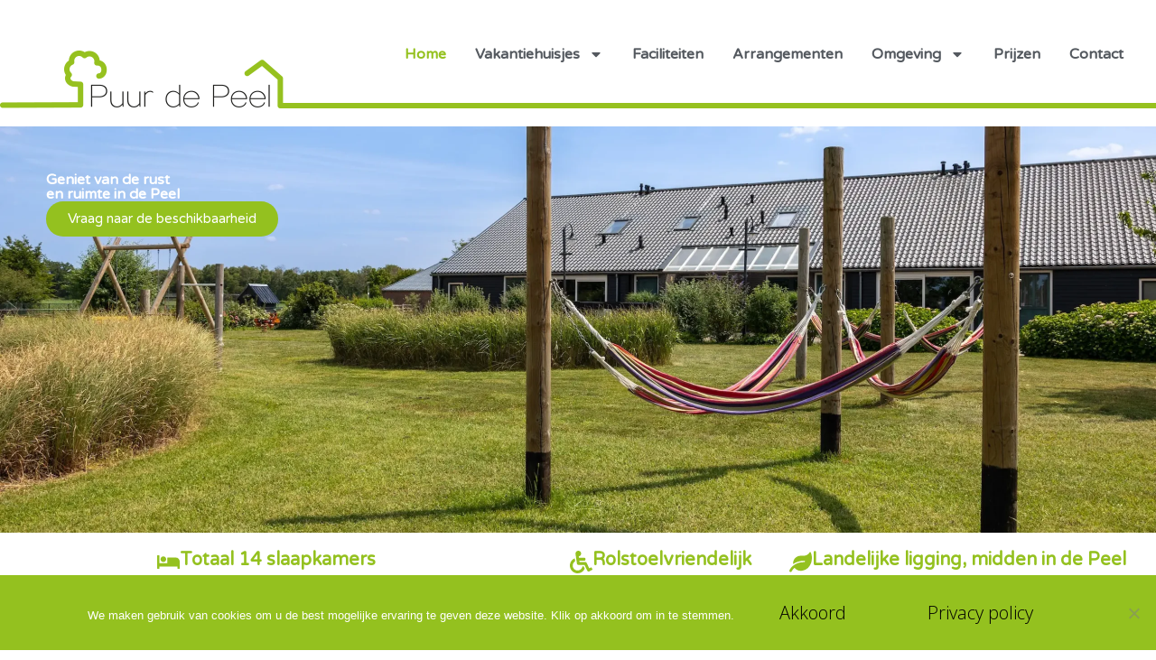

--- FILE ---
content_type: text/css
request_url: https://puurdepeel.nl/wp-content/uploads/elementor/css/post-637.css?ver=1763025657
body_size: 89
content:
.elementor-kit-637{--e-global-color-primary:#94C11F;--e-global-color-secondary:#E4E4E4;--e-global-color-text:#54595F;--e-global-color-accent:#0C710F;--e-global-color-475d13f8:#4054B2;--e-global-color-68973600:#23A455;--e-global-color-5119737b:#000;--e-global-color-75ca4677:#FFF;--e-global-typography-primary-font-family:"Varela Round";--e-global-typography-primary-font-weight:700;--e-global-typography-secondary-font-family:"Roboto Slab";--e-global-typography-secondary-font-weight:400;--e-global-typography-text-font-family:"Varela Round";--e-global-typography-text-font-size:16px;--e-global-typography-accent-font-family:"Roboto";--e-global-typography-accent-font-weight:500;}.elementor-kit-637 e-page-transition{background-color:#FFBC7D;}.elementor-section.elementor-section-boxed > .elementor-container{max-width:1140px;}.e-con{--container-max-width:1140px;}.elementor-widget:not(:last-child){--kit-widget-spacing:20px;}.elementor-element{--widgets-spacing:20px 20px;--widgets-spacing-row:20px;--widgets-spacing-column:20px;}{}h1.entry-title{display:var(--page-title-display);}@media(max-width:1024px){.elementor-section.elementor-section-boxed > .elementor-container{max-width:1024px;}.e-con{--container-max-width:1024px;}}@media(max-width:767px){.elementor-section.elementor-section-boxed > .elementor-container{max-width:767px;}.e-con{--container-max-width:767px;}}

--- FILE ---
content_type: text/css
request_url: https://puurdepeel.nl/wp-content/uploads/elementor/css/post-5587.css?ver=1764422411
body_size: 1754
content:
.elementor-5587 .elementor-element.elementor-element-a74add0{--display:flex;--min-height:450px;--flex-direction:column;--container-widget-width:100%;--container-widget-height:initial;--container-widget-flex-grow:0;--container-widget-align-self:initial;--flex-wrap-mobile:wrap;--justify-content:center;--margin-top:20px;--margin-bottom:0px;--margin-left:0px;--margin-right:0px;--padding-top:4%;--padding-bottom:4%;--padding-left:4%;--padding-right:4%;}.elementor-5587 .elementor-element.elementor-element-a74add0:not(.elementor-motion-effects-element-type-background), .elementor-5587 .elementor-element.elementor-element-a74add0 > .elementor-motion-effects-container > .elementor-motion-effects-layer{background-image:url("https://puurdepeel.nl/wp-content/uploads/2025/09/PuurdePeel_Buiten_16-scaled.webp");background-position:center center;background-size:cover;}.elementor-widget-heading .elementor-heading-title{font-family:var( --e-global-typography-primary-font-family ), Sans-serif;font-weight:var( --e-global-typography-primary-font-weight );color:var( --e-global-color-primary );}.elementor-5587 .elementor-element.elementor-element-9e93291 .elementor-heading-title{font-family:"Varela Round", Sans-serif;font-weight:700;color:var( --e-global-color-75ca4677 );}.elementor-widget-button .elementor-button{background-color:var( --e-global-color-accent );font-family:var( --e-global-typography-accent-font-family ), Sans-serif;font-weight:var( --e-global-typography-accent-font-weight );}.elementor-5587 .elementor-element.elementor-element-e3b9d0a .elementor-button{background-color:var( --e-global-color-primary );font-family:"Varela Round", Sans-serif;border-radius:33px 33px 33px 33px;}.elementor-5587 .elementor-element.elementor-element-e3b9d0a .elementor-button:hover, .elementor-5587 .elementor-element.elementor-element-e3b9d0a .elementor-button:focus{background-color:var( --e-global-color-accent );}.elementor-5587 .elementor-element.elementor-element-43b9a21{--display:flex;--flex-direction:row;--container-widget-width:initial;--container-widget-height:100%;--container-widget-flex-grow:1;--container-widget-align-self:stretch;--flex-wrap-mobile:wrap;--gap:0px 0px;--row-gap:0px;--column-gap:0px;border-style:solid;--border-style:solid;border-width:0px 0px 0px 0px;--border-top-width:0px;--border-right-width:0px;--border-bottom-width:0px;--border-left-width:0px;border-color:var( --e-global-color-primary );--border-color:var( --e-global-color-primary );--border-radius:0px 0px 0px 0px;}.elementor-5587 .elementor-element.elementor-element-43b9a21:not(.elementor-motion-effects-element-type-background), .elementor-5587 .elementor-element.elementor-element-43b9a21 > .elementor-motion-effects-container > .elementor-motion-effects-layer{background-color:var( --e-global-color-75ca4677 );}.elementor-5587 .elementor-element.elementor-element-6727d61{--display:flex;--flex-direction:row-reverse;--container-widget-width:calc( ( 1 - var( --container-widget-flex-grow ) ) * 100% );--container-widget-height:100%;--container-widget-flex-grow:1;--container-widget-align-self:stretch;--flex-wrap-mobile:wrap-reverse;--justify-content:center;--align-items:center;}.elementor-5587 .elementor-element.elementor-element-c8e584b{text-align:center;}.elementor-5587 .elementor-element.elementor-element-c8e584b .elementor-heading-title{font-family:"Varela Round", Sans-serif;font-size:20px;}.elementor-widget-icon.elementor-view-stacked .elementor-icon{background-color:var( --e-global-color-primary );}.elementor-widget-icon.elementor-view-framed .elementor-icon, .elementor-widget-icon.elementor-view-default .elementor-icon{color:var( --e-global-color-primary );border-color:var( --e-global-color-primary );}.elementor-widget-icon.elementor-view-framed .elementor-icon, .elementor-widget-icon.elementor-view-default .elementor-icon svg{fill:var( --e-global-color-primary );}.elementor-5587 .elementor-element.elementor-element-3bd1328 .elementor-icon-wrapper{text-align:left;}.elementor-5587 .elementor-element.elementor-element-3bd1328.elementor-view-stacked .elementor-icon{background-color:var( --e-global-color-primary );}.elementor-5587 .elementor-element.elementor-element-3bd1328.elementor-view-framed .elementor-icon, .elementor-5587 .elementor-element.elementor-element-3bd1328.elementor-view-default .elementor-icon{color:var( --e-global-color-primary );border-color:var( --e-global-color-primary );}.elementor-5587 .elementor-element.elementor-element-3bd1328.elementor-view-framed .elementor-icon, .elementor-5587 .elementor-element.elementor-element-3bd1328.elementor-view-default .elementor-icon svg{fill:var( --e-global-color-primary );}.elementor-5587 .elementor-element.elementor-element-3bd1328 .elementor-icon{font-size:25px;}.elementor-5587 .elementor-element.elementor-element-3bd1328 .elementor-icon svg{height:25px;}.elementor-5587 .elementor-element.elementor-element-2571f40{--display:flex;--flex-direction:row-reverse;--container-widget-width:calc( ( 1 - var( --container-widget-flex-grow ) ) * 100% );--container-widget-height:100%;--container-widget-flex-grow:1;--container-widget-align-self:stretch;--flex-wrap-mobile:wrap-reverse;--justify-content:center;--align-items:center;}.elementor-5587 .elementor-element.elementor-element-1975b5d{text-align:center;}.elementor-5587 .elementor-element.elementor-element-1975b5d .elementor-heading-title{font-family:"Varela Round", Sans-serif;font-size:20px;}.elementor-5587 .elementor-element.elementor-element-f80d0ab .elementor-icon-wrapper{text-align:left;}.elementor-5587 .elementor-element.elementor-element-f80d0ab.elementor-view-stacked .elementor-icon{background-color:var( --e-global-color-primary );}.elementor-5587 .elementor-element.elementor-element-f80d0ab.elementor-view-framed .elementor-icon, .elementor-5587 .elementor-element.elementor-element-f80d0ab.elementor-view-default .elementor-icon{color:var( --e-global-color-primary );border-color:var( --e-global-color-primary );}.elementor-5587 .elementor-element.elementor-element-f80d0ab.elementor-view-framed .elementor-icon, .elementor-5587 .elementor-element.elementor-element-f80d0ab.elementor-view-default .elementor-icon svg{fill:var( --e-global-color-primary );}.elementor-5587 .elementor-element.elementor-element-f80d0ab .elementor-icon{font-size:25px;}.elementor-5587 .elementor-element.elementor-element-f80d0ab .elementor-icon svg{height:25px;}.elementor-5587 .elementor-element.elementor-element-923467a{--display:flex;--flex-direction:row-reverse;--container-widget-width:calc( ( 1 - var( --container-widget-flex-grow ) ) * 100% );--container-widget-height:100%;--container-widget-flex-grow:1;--container-widget-align-self:stretch;--flex-wrap-mobile:wrap-reverse;--justify-content:center;--align-items:center;}.elementor-5587 .elementor-element.elementor-element-9073e61{text-align:center;}.elementor-5587 .elementor-element.elementor-element-9073e61 .elementor-heading-title{font-family:"Varela Round", Sans-serif;font-size:20px;}.elementor-5587 .elementor-element.elementor-element-3b523da .elementor-icon-wrapper{text-align:left;}.elementor-5587 .elementor-element.elementor-element-3b523da.elementor-view-stacked .elementor-icon{background-color:var( --e-global-color-primary );}.elementor-5587 .elementor-element.elementor-element-3b523da.elementor-view-framed .elementor-icon, .elementor-5587 .elementor-element.elementor-element-3b523da.elementor-view-default .elementor-icon{color:var( --e-global-color-primary );border-color:var( --e-global-color-primary );}.elementor-5587 .elementor-element.elementor-element-3b523da.elementor-view-framed .elementor-icon, .elementor-5587 .elementor-element.elementor-element-3b523da.elementor-view-default .elementor-icon svg{fill:var( --e-global-color-primary );}.elementor-5587 .elementor-element.elementor-element-3b523da .elementor-icon{font-size:25px;}.elementor-5587 .elementor-element.elementor-element-3b523da .elementor-icon svg{height:25px;}.elementor-5587 .elementor-element.elementor-element-98d65c0{--display:flex;--flex-direction:row;--container-widget-width:initial;--container-widget-height:100%;--container-widget-flex-grow:1;--container-widget-align-self:stretch;--flex-wrap-mobile:wrap;--gap:0px 0px;--row-gap:0px;--column-gap:0px;--padding-top:0%;--padding-bottom:1%;--padding-left:1%;--padding-right:1%;}.elementor-5587 .elementor-element.elementor-element-b3295d1{--display:flex;--flex-direction:column;--container-widget-width:100%;--container-widget-height:initial;--container-widget-flex-grow:0;--container-widget-align-self:initial;--flex-wrap-mobile:wrap;--border-radius:25px 25px 25px 25px;}.elementor-widget-call-to-action .elementor-cta__title{font-family:var( --e-global-typography-primary-font-family ), Sans-serif;font-weight:var( --e-global-typography-primary-font-weight );}.elementor-widget-call-to-action .elementor-cta__description{font-family:var( --e-global-typography-text-font-family ), Sans-serif;font-size:var( --e-global-typography-text-font-size );}.elementor-widget-call-to-action .elementor-cta__button{font-family:var( --e-global-typography-accent-font-family ), Sans-serif;font-weight:var( --e-global-typography-accent-font-weight );}.elementor-widget-call-to-action .elementor-ribbon-inner{background-color:var( --e-global-color-accent );font-family:var( --e-global-typography-accent-font-family ), Sans-serif;font-weight:var( --e-global-typography-accent-font-weight );}.elementor-5587 .elementor-element.elementor-element-4b9a109 .elementor-cta__content-item{transition-duration:1000ms;}.elementor-5587 .elementor-element.elementor-element-4b9a109.elementor-cta--sequenced-animation .elementor-cta__content-item:nth-child(2){transition-delay:calc( 1000ms / 3 );}.elementor-5587 .elementor-element.elementor-element-4b9a109.elementor-cta--sequenced-animation .elementor-cta__content-item:nth-child(3){transition-delay:calc( ( 1000ms / 3 ) * 2 );}.elementor-5587 .elementor-element.elementor-element-4b9a109.elementor-cta--sequenced-animation .elementor-cta__content-item:nth-child(4){transition-delay:calc( ( 1000ms / 3 ) * 3 );}.elementor-5587 .elementor-element.elementor-element-4b9a109 .elementor-cta .elementor-cta__bg, .elementor-5587 .elementor-element.elementor-element-4b9a109 .elementor-cta .elementor-cta__bg-overlay{transition-duration:1500ms;}.elementor-5587 .elementor-element.elementor-element-4b9a109{border-radius:26px 26px 26px 26px;}.elementor-5587 .elementor-element.elementor-element-4b9a109 .elementor-cta__content{text-align:center;}.elementor-5587 .elementor-element.elementor-element-4b9a109 .elementor-cta__title{font-family:"Varela Round", Sans-serif;font-weight:600;}.elementor-5587 .elementor-element.elementor-element-286dc00{--display:flex;--flex-direction:column;--container-widget-width:100%;--container-widget-height:initial;--container-widget-flex-grow:0;--container-widget-align-self:initial;--flex-wrap-mobile:wrap;}.elementor-5587 .elementor-element.elementor-element-da9019a .elementor-cta__content-item{transition-duration:1000ms;}.elementor-5587 .elementor-element.elementor-element-da9019a.elementor-cta--sequenced-animation .elementor-cta__content-item:nth-child(2){transition-delay:calc( 1000ms / 3 );}.elementor-5587 .elementor-element.elementor-element-da9019a.elementor-cta--sequenced-animation .elementor-cta__content-item:nth-child(3){transition-delay:calc( ( 1000ms / 3 ) * 2 );}.elementor-5587 .elementor-element.elementor-element-da9019a.elementor-cta--sequenced-animation .elementor-cta__content-item:nth-child(4){transition-delay:calc( ( 1000ms / 3 ) * 3 );}.elementor-5587 .elementor-element.elementor-element-da9019a .elementor-cta .elementor-cta__bg, .elementor-5587 .elementor-element.elementor-element-da9019a .elementor-cta .elementor-cta__bg-overlay{transition-duration:1500ms;}.elementor-5587 .elementor-element.elementor-element-da9019a{border-radius:26px 26px 26px 26px;}.elementor-5587 .elementor-element.elementor-element-da9019a .elementor-cta__content{text-align:center;}.elementor-5587 .elementor-element.elementor-element-da9019a .elementor-cta__title{font-family:"Varela Round", Sans-serif;font-weight:600;}.elementor-5587 .elementor-element.elementor-element-e761ab2{--display:flex;--flex-direction:column;--container-widget-width:100%;--container-widget-height:initial;--container-widget-flex-grow:0;--container-widget-align-self:initial;--flex-wrap-mobile:wrap;}.elementor-5587 .elementor-element.elementor-element-b56019f .elementor-cta__content-item{transition-duration:1000ms;}.elementor-5587 .elementor-element.elementor-element-b56019f.elementor-cta--sequenced-animation .elementor-cta__content-item:nth-child(2){transition-delay:calc( 1000ms / 3 );}.elementor-5587 .elementor-element.elementor-element-b56019f.elementor-cta--sequenced-animation .elementor-cta__content-item:nth-child(3){transition-delay:calc( ( 1000ms / 3 ) * 2 );}.elementor-5587 .elementor-element.elementor-element-b56019f.elementor-cta--sequenced-animation .elementor-cta__content-item:nth-child(4){transition-delay:calc( ( 1000ms / 3 ) * 3 );}.elementor-5587 .elementor-element.elementor-element-b56019f .elementor-cta .elementor-cta__bg, .elementor-5587 .elementor-element.elementor-element-b56019f .elementor-cta .elementor-cta__bg-overlay{transition-duration:1500ms;}.elementor-5587 .elementor-element.elementor-element-b56019f{border-radius:26px 26px 26px 26px;}.elementor-5587 .elementor-element.elementor-element-b56019f .elementor-cta__content{text-align:center;}.elementor-5587 .elementor-element.elementor-element-b56019f .elementor-cta__title{font-family:"Varela Round", Sans-serif;font-weight:600;}.elementor-5587 .elementor-element.elementor-element-66264d1{transition:background 0.3s, border 0.3s, border-radius 0.3s, box-shadow 0.3s;padding:3% 3% 3% 3%;}.elementor-5587 .elementor-element.elementor-element-66264d1 > .elementor-background-overlay{transition:background 0.3s, border-radius 0.3s, opacity 0.3s;}.elementor-bc-flex-widget .elementor-5587 .elementor-element.elementor-element-afb323f.elementor-column .elementor-widget-wrap{align-items:center;}.elementor-5587 .elementor-element.elementor-element-afb323f.elementor-column.elementor-element[data-element_type="column"] > .elementor-widget-wrap.elementor-element-populated{align-content:center;align-items:center;}.elementor-5587 .elementor-element.elementor-element-afb323f.elementor-column > .elementor-widget-wrap{justify-content:center;}.elementor-5587 .elementor-element.elementor-element-afb323f > .elementor-element-populated{padding:5% 5% 5% 5%;}.elementor-5587 .elementor-element.elementor-element-559ded5 .elementor-heading-title{font-family:"Varela Round", Sans-serif;font-weight:700;color:var( --e-global-color-accent );}.elementor-widget-text-editor{font-family:var( --e-global-typography-text-font-family ), Sans-serif;font-size:var( --e-global-typography-text-font-size );color:var( --e-global-color-text );}.elementor-widget-text-editor.elementor-drop-cap-view-stacked .elementor-drop-cap{background-color:var( --e-global-color-primary );}.elementor-widget-text-editor.elementor-drop-cap-view-framed .elementor-drop-cap, .elementor-widget-text-editor.elementor-drop-cap-view-default .elementor-drop-cap{color:var( --e-global-color-primary );border-color:var( --e-global-color-primary );}.elementor-5587 .elementor-element.elementor-element-5124c1f{font-family:"Varela Round", Sans-serif;}.elementor-5587 .elementor-element.elementor-element-7fb3b12{--display:flex;--border-radius:20px 20px 20px 20px;--margin-top:0px;--margin-bottom:0px;--margin-left:0px;--margin-right:0px;--padding-top:25px;--padding-bottom:0px;--padding-left:25px;--padding-right:25px;}.elementor-5587 .elementor-element.elementor-element-7fb3b12:not(.elementor-motion-effects-element-type-background), .elementor-5587 .elementor-element.elementor-element-7fb3b12 > .elementor-motion-effects-container > .elementor-motion-effects-layer{background-color:var( --e-global-color-primary );}.elementor-5587 .elementor-element.elementor-element-b4d3e59{margin:0px 0px calc(var(--kit-widget-spacing, 0px) + 0px) 0px;text-align:left;font-family:"Varela Round", Sans-serif;font-size:18px;color:var( --e-global-color-75ca4677 );}.elementor-widget-image .widget-image-caption{color:var( --e-global-color-text );font-family:var( --e-global-typography-text-font-family ), Sans-serif;font-size:var( --e-global-typography-text-font-size );}.elementor-5587 .elementor-element.elementor-element-d927788{width:var( --container-widget-width, 104.863% );max-width:104.863%;margin:0px 0px calc(var(--kit-widget-spacing, 0px) + 0px) 0px;--container-widget-width:104.863%;--container-widget-flex-grow:0;}.elementor-5587 .elementor-element.elementor-element-d927788.elementor-element{--flex-grow:0;--flex-shrink:0;}.elementor-5587 .elementor-element.elementor-element-d927788 img{width:800px;border-radius:25px 25px 25px 25px;}.elementor-5587 .elementor-element.elementor-element-93827aa{--display:flex;--flex-direction:row;--container-widget-width:initial;--container-widget-height:100%;--container-widget-flex-grow:1;--container-widget-align-self:stretch;--flex-wrap-mobile:wrap;--gap:0px 0px;--row-gap:0px;--column-gap:0px;--padding-top:0%;--padding-bottom:1%;--padding-left:1%;--padding-right:1%;}.elementor-5587 .elementor-element.elementor-element-bf03655{--display:flex;--flex-direction:column;--container-widget-width:100%;--container-widget-height:initial;--container-widget-flex-grow:0;--container-widget-align-self:initial;--flex-wrap-mobile:wrap;--border-radius:25px 25px 25px 25px;}.elementor-5587 .elementor-element.elementor-element-5e7e5ee .elementor-cta__content-item{transition-duration:1000ms;}.elementor-5587 .elementor-element.elementor-element-5e7e5ee.elementor-cta--sequenced-animation .elementor-cta__content-item:nth-child(2){transition-delay:calc( 1000ms / 3 );}.elementor-5587 .elementor-element.elementor-element-5e7e5ee.elementor-cta--sequenced-animation .elementor-cta__content-item:nth-child(3){transition-delay:calc( ( 1000ms / 3 ) * 2 );}.elementor-5587 .elementor-element.elementor-element-5e7e5ee.elementor-cta--sequenced-animation .elementor-cta__content-item:nth-child(4){transition-delay:calc( ( 1000ms / 3 ) * 3 );}.elementor-5587 .elementor-element.elementor-element-5e7e5ee .elementor-cta .elementor-cta__bg, .elementor-5587 .elementor-element.elementor-element-5e7e5ee .elementor-cta .elementor-cta__bg-overlay{transition-duration:1500ms;}.elementor-5587 .elementor-element.elementor-element-5e7e5ee{border-radius:26px 26px 26px 26px;}.elementor-5587 .elementor-element.elementor-element-5e7e5ee .elementor-cta__content{min-height:400px;text-align:center;}.elementor-5587 .elementor-element.elementor-element-5e7e5ee .elementor-cta__title{font-family:"Varela Round", Sans-serif;font-weight:600;}.elementor-5587 .elementor-element.elementor-element-ea5bfe1{--display:flex;--flex-direction:column;--container-widget-width:100%;--container-widget-height:initial;--container-widget-flex-grow:0;--container-widget-align-self:initial;--flex-wrap-mobile:wrap;}.elementor-5587 .elementor-element.elementor-element-7cc4d19 .elementor-cta__content-item{transition-duration:1000ms;}.elementor-5587 .elementor-element.elementor-element-7cc4d19.elementor-cta--sequenced-animation .elementor-cta__content-item:nth-child(2){transition-delay:calc( 1000ms / 3 );}.elementor-5587 .elementor-element.elementor-element-7cc4d19.elementor-cta--sequenced-animation .elementor-cta__content-item:nth-child(3){transition-delay:calc( ( 1000ms / 3 ) * 2 );}.elementor-5587 .elementor-element.elementor-element-7cc4d19.elementor-cta--sequenced-animation .elementor-cta__content-item:nth-child(4){transition-delay:calc( ( 1000ms / 3 ) * 3 );}.elementor-5587 .elementor-element.elementor-element-7cc4d19 .elementor-cta .elementor-cta__bg, .elementor-5587 .elementor-element.elementor-element-7cc4d19 .elementor-cta .elementor-cta__bg-overlay{transition-duration:1500ms;}.elementor-5587 .elementor-element.elementor-element-7cc4d19{border-radius:26px 26px 26px 26px;}.elementor-5587 .elementor-element.elementor-element-7cc4d19 .elementor-cta__content{min-height:400px;text-align:center;}.elementor-5587 .elementor-element.elementor-element-7cc4d19 .elementor-cta__title{font-family:"Varela Round", Sans-serif;font-weight:600;}.elementor-5587 .elementor-element.elementor-element-248fd56{--display:flex;--flex-direction:column;--container-widget-width:100%;--container-widget-height:initial;--container-widget-flex-grow:0;--container-widget-align-self:initial;--flex-wrap-mobile:wrap;}.elementor-5587 .elementor-element.elementor-element-34ad7ed .elementor-cta__content-item{transition-duration:1000ms;}.elementor-5587 .elementor-element.elementor-element-34ad7ed.elementor-cta--sequenced-animation .elementor-cta__content-item:nth-child(2){transition-delay:calc( 1000ms / 3 );}.elementor-5587 .elementor-element.elementor-element-34ad7ed.elementor-cta--sequenced-animation .elementor-cta__content-item:nth-child(3){transition-delay:calc( ( 1000ms / 3 ) * 2 );}.elementor-5587 .elementor-element.elementor-element-34ad7ed.elementor-cta--sequenced-animation .elementor-cta__content-item:nth-child(4){transition-delay:calc( ( 1000ms / 3 ) * 3 );}.elementor-5587 .elementor-element.elementor-element-34ad7ed .elementor-cta .elementor-cta__bg, .elementor-5587 .elementor-element.elementor-element-34ad7ed .elementor-cta .elementor-cta__bg-overlay{transition-duration:1500ms;}.elementor-5587 .elementor-element.elementor-element-34ad7ed{border-radius:26px 26px 26px 26px;}.elementor-5587 .elementor-element.elementor-element-34ad7ed .elementor-cta__content{min-height:400px;text-align:center;}.elementor-5587 .elementor-element.elementor-element-34ad7ed .elementor-cta__title{font-family:"Varela Round", Sans-serif;font-weight:600;}.elementor-5587 .elementor-element.elementor-element-c4b75c9 .elementor-button{background-color:#94c11f;border-radius:28px 28px 28px 28px;}.elementor-5587 .elementor-element.elementor-element-c4b75c9 .elementor-button:hover, .elementor-5587 .elementor-element.elementor-element-c4b75c9 .elementor-button:focus{background-color:var( --e-global-color-accent );}.elementor-5587 .elementor-element.elementor-element-c4b75c9{margin:0px 0px calc(var(--kit-widget-spacing, 0px) + 50px) 0px;}.elementor-5587 .elementor-element.elementor-element-396ef8f{--display:flex;--padding-top:4%;--padding-bottom:4%;--padding-left:4%;--padding-right:4%;}.elementor-5587 .elementor-element.elementor-element-396ef8f:not(.elementor-motion-effects-element-type-background), .elementor-5587 .elementor-element.elementor-element-396ef8f > .elementor-motion-effects-container > .elementor-motion-effects-layer{background-color:var( --e-global-color-accent );}.elementor-5587 .elementor-element.elementor-element-bbf0802{text-align:center;}.elementor-5587 .elementor-element.elementor-element-bbf0802 .elementor-heading-title{font-family:"Varela Round", Sans-serif;font-weight:700;color:var( --e-global-color-75ca4677 );}:root{--page-title-display:none;}@media(min-width:768px){.elementor-5587 .elementor-element.elementor-element-6727d61{--width:33%;}.elementor-5587 .elementor-element.elementor-element-2571f40{--width:33%;}.elementor-5587 .elementor-element.elementor-element-923467a{--width:33%;}.elementor-5587 .elementor-element.elementor-element-b3295d1{--width:50%;}.elementor-5587 .elementor-element.elementor-element-286dc00{--width:50%;}.elementor-5587 .elementor-element.elementor-element-e761ab2{--width:50%;}.elementor-5587 .elementor-element.elementor-element-afb323f{width:49.574%;}.elementor-5587 .elementor-element.elementor-element-9022719{width:50.426%;}.elementor-5587 .elementor-element.elementor-element-bf03655{--width:50%;}.elementor-5587 .elementor-element.elementor-element-ea5bfe1{--width:50%;}.elementor-5587 .elementor-element.elementor-element-248fd56{--width:50%;}}@media(max-width:1024px){.elementor-widget-call-to-action .elementor-cta__description{font-size:var( --e-global-typography-text-font-size );}.elementor-widget-text-editor{font-size:var( --e-global-typography-text-font-size );}.elementor-5587 .elementor-element.elementor-element-b4d3e59{margin:-113px 0px calc(var(--kit-widget-spacing, 0px) + 0px) 0px;}.elementor-widget-image .widget-image-caption{font-size:var( --e-global-typography-text-font-size );}}@media(max-width:767px){.elementor-widget-call-to-action .elementor-cta__description{font-size:var( --e-global-typography-text-font-size );}.elementor-widget-text-editor{font-size:var( --e-global-typography-text-font-size );}.elementor-5587 .elementor-element.elementor-element-b4d3e59{margin:-108px 0px calc(var(--kit-widget-spacing, 0px) + 0px) 0px;}.elementor-widget-image .widget-image-caption{font-size:var( --e-global-typography-text-font-size );}}

--- FILE ---
content_type: text/css
request_url: https://puurdepeel.nl/wp-content/uploads/elementor/css/post-361.css?ver=1763024097
body_size: 1450
content:
.elementor-361 .elementor-element.elementor-element-7142b54b > .elementor-container > .elementor-column > .elementor-widget-wrap{align-content:center;align-items:center;}.elementor-361 .elementor-element.elementor-element-7142b54b:not(.elementor-motion-effects-element-type-background), .elementor-361 .elementor-element.elementor-element-7142b54b > .elementor-motion-effects-container > .elementor-motion-effects-layer{background-color:#ffffff;background-image:url("https://puurdepeel.nl/wp-content/uploads/2018/05/Logo_Puur-de-Peel_lange-streep-zwart.png");background-position:bottom left;background-repeat:no-repeat;}.elementor-361 .elementor-element.elementor-element-7142b54b > .elementor-container{min-height:85px;}.elementor-361 .elementor-element.elementor-element-7142b54b{transition:background 0.3s, border 0.3s, border-radius 0.3s, box-shadow 0.3s;}.elementor-361 .elementor-element.elementor-element-7142b54b > .elementor-background-overlay{transition:background 0.3s, border-radius 0.3s, opacity 0.3s;}.elementor-widget-heading .elementor-heading-title{font-family:var( --e-global-typography-primary-font-family ), Sans-serif;font-weight:var( --e-global-typography-primary-font-weight );color:var( --e-global-color-primary );}.elementor-361 .elementor-element.elementor-element-d647639{margin:59px 0px calc(var(--kit-widget-spacing, 0px) + 0px) 84px;}.elementor-361 .elementor-element.elementor-element-d647639 .elementor-heading-title{color:rgba(0,0,0,0);}.elementor-bc-flex-widget .elementor-361 .elementor-element.elementor-element-9abac5a.elementor-column .elementor-widget-wrap{align-items:flex-end;}.elementor-361 .elementor-element.elementor-element-9abac5a.elementor-column.elementor-element[data-element_type="column"] > .elementor-widget-wrap.elementor-element-populated{align-content:flex-end;align-items:flex-end;}.elementor-361 .elementor-element.elementor-element-9abac5a > .elementor-widget-wrap > .elementor-widget:not(.elementor-widget__width-auto):not(.elementor-widget__width-initial):not(:last-child):not(.elementor-absolute){--kit-widget-spacing:1px;}.elementor-361 .elementor-element.elementor-element-9abac5a > .elementor-element-populated{margin:0px 0px 0px 0px;--e-column-margin-right:0px;--e-column-margin-left:0px;padding:0px 0px 0px 0px;}.elementor-widget-nav-menu .elementor-nav-menu .elementor-item{font-family:var( --e-global-typography-primary-font-family ), Sans-serif;font-weight:var( --e-global-typography-primary-font-weight );}.elementor-widget-nav-menu .elementor-nav-menu--main .elementor-item{color:var( --e-global-color-text );fill:var( --e-global-color-text );}.elementor-widget-nav-menu .elementor-nav-menu--main .elementor-item:hover,
					.elementor-widget-nav-menu .elementor-nav-menu--main .elementor-item.elementor-item-active,
					.elementor-widget-nav-menu .elementor-nav-menu--main .elementor-item.highlighted,
					.elementor-widget-nav-menu .elementor-nav-menu--main .elementor-item:focus{color:var( --e-global-color-accent );fill:var( --e-global-color-accent );}.elementor-widget-nav-menu .elementor-nav-menu--main:not(.e--pointer-framed) .elementor-item:before,
					.elementor-widget-nav-menu .elementor-nav-menu--main:not(.e--pointer-framed) .elementor-item:after{background-color:var( --e-global-color-accent );}.elementor-widget-nav-menu .e--pointer-framed .elementor-item:before,
					.elementor-widget-nav-menu .e--pointer-framed .elementor-item:after{border-color:var( --e-global-color-accent );}.elementor-widget-nav-menu{--e-nav-menu-divider-color:var( --e-global-color-text );}.elementor-widget-nav-menu .elementor-nav-menu--dropdown .elementor-item, .elementor-widget-nav-menu .elementor-nav-menu--dropdown  .elementor-sub-item{font-family:var( --e-global-typography-accent-font-family ), Sans-serif;font-weight:var( --e-global-typography-accent-font-weight );}.elementor-361 .elementor-element.elementor-element-5cfe56c3{margin:0px 20px calc(var(--kit-widget-spacing, 0px) + 0px) 0px;--nav-menu-icon-size:25px;}.elementor-361 .elementor-element.elementor-element-5cfe56c3 .elementor-menu-toggle{margin-left:auto;background-color:rgba(0,0,0,0);border-width:0px;border-radius:0px;}.elementor-361 .elementor-element.elementor-element-5cfe56c3 .elementor-nav-menu .elementor-item{font-family:var( --e-global-typography-text-font-family ), Sans-serif;font-size:var( --e-global-typography-text-font-size );}.elementor-361 .elementor-element.elementor-element-5cfe56c3 .elementor-nav-menu--main .elementor-item{color:var( --e-global-color-text );fill:var( --e-global-color-text );padding-left:16px;padding-right:16px;padding-top:50px;padding-bottom:50px;}.elementor-361 .elementor-element.elementor-element-5cfe56c3 .elementor-nav-menu--main .elementor-item:hover,
					.elementor-361 .elementor-element.elementor-element-5cfe56c3 .elementor-nav-menu--main .elementor-item.elementor-item-active,
					.elementor-361 .elementor-element.elementor-element-5cfe56c3 .elementor-nav-menu--main .elementor-item.highlighted,
					.elementor-361 .elementor-element.elementor-element-5cfe56c3 .elementor-nav-menu--main .elementor-item:focus{color:#94c11f;fill:#94c11f;}.elementor-361 .elementor-element.elementor-element-5cfe56c3 .elementor-nav-menu--main:not(.e--pointer-framed) .elementor-item:before,
					.elementor-361 .elementor-element.elementor-element-5cfe56c3 .elementor-nav-menu--main:not(.e--pointer-framed) .elementor-item:after{background-color:#70706f;}.elementor-361 .elementor-element.elementor-element-5cfe56c3 .e--pointer-framed .elementor-item:before,
					.elementor-361 .elementor-element.elementor-element-5cfe56c3 .e--pointer-framed .elementor-item:after{border-color:#70706f;}.elementor-361 .elementor-element.elementor-element-5cfe56c3 .elementor-nav-menu--main .elementor-item.elementor-item-active{color:#94c11f;}.elementor-361 .elementor-element.elementor-element-5cfe56c3 .elementor-nav-menu--main:not(.e--pointer-framed) .elementor-item.elementor-item-active:before,
					.elementor-361 .elementor-element.elementor-element-5cfe56c3 .elementor-nav-menu--main:not(.e--pointer-framed) .elementor-item.elementor-item-active:after{background-color:rgba(0,0,0,0);}.elementor-361 .elementor-element.elementor-element-5cfe56c3 .e--pointer-framed .elementor-item.elementor-item-active:before,
					.elementor-361 .elementor-element.elementor-element-5cfe56c3 .e--pointer-framed .elementor-item.elementor-item-active:after{border-color:rgba(0,0,0,0);}.elementor-361 .elementor-element.elementor-element-5cfe56c3 .e--pointer-framed .elementor-item:before{border-width:5px;}.elementor-361 .elementor-element.elementor-element-5cfe56c3 .e--pointer-framed.e--animation-draw .elementor-item:before{border-width:0 0 5px 5px;}.elementor-361 .elementor-element.elementor-element-5cfe56c3 .e--pointer-framed.e--animation-draw .elementor-item:after{border-width:5px 5px 0 0;}.elementor-361 .elementor-element.elementor-element-5cfe56c3 .e--pointer-framed.e--animation-corners .elementor-item:before{border-width:5px 0 0 5px;}.elementor-361 .elementor-element.elementor-element-5cfe56c3 .e--pointer-framed.e--animation-corners .elementor-item:after{border-width:0 5px 5px 0;}.elementor-361 .elementor-element.elementor-element-5cfe56c3 .e--pointer-underline .elementor-item:after,
					 .elementor-361 .elementor-element.elementor-element-5cfe56c3 .e--pointer-overline .elementor-item:before,
					 .elementor-361 .elementor-element.elementor-element-5cfe56c3 .e--pointer-double-line .elementor-item:before,
					 .elementor-361 .elementor-element.elementor-element-5cfe56c3 .e--pointer-double-line .elementor-item:after{height:5px;}.elementor-361 .elementor-element.elementor-element-5cfe56c3 .elementor-nav-menu--dropdown a, .elementor-361 .elementor-element.elementor-element-5cfe56c3 .elementor-menu-toggle{color:var( --e-global-color-text );fill:var( --e-global-color-text );}.elementor-361 .elementor-element.elementor-element-5cfe56c3 .elementor-nav-menu--dropdown{background-color:#f2f2f2;}.elementor-361 .elementor-element.elementor-element-5cfe56c3 .elementor-nav-menu--dropdown a:hover,
					.elementor-361 .elementor-element.elementor-element-5cfe56c3 .elementor-nav-menu--dropdown a:focus,
					.elementor-361 .elementor-element.elementor-element-5cfe56c3 .elementor-nav-menu--dropdown a.elementor-item-active,
					.elementor-361 .elementor-element.elementor-element-5cfe56c3 .elementor-nav-menu--dropdown a.highlighted,
					.elementor-361 .elementor-element.elementor-element-5cfe56c3 .elementor-menu-toggle:hover,
					.elementor-361 .elementor-element.elementor-element-5cfe56c3 .elementor-menu-toggle:focus{color:var( --e-global-color-primary );}.elementor-361 .elementor-element.elementor-element-5cfe56c3 .elementor-nav-menu--dropdown a:hover,
					.elementor-361 .elementor-element.elementor-element-5cfe56c3 .elementor-nav-menu--dropdown a:focus,
					.elementor-361 .elementor-element.elementor-element-5cfe56c3 .elementor-nav-menu--dropdown a.elementor-item-active,
					.elementor-361 .elementor-element.elementor-element-5cfe56c3 .elementor-nav-menu--dropdown a.highlighted{background-color:#ededed;}.elementor-361 .elementor-element.elementor-element-5cfe56c3 .elementor-nav-menu--dropdown .elementor-item, .elementor-361 .elementor-element.elementor-element-5cfe56c3 .elementor-nav-menu--dropdown  .elementor-sub-item{font-size:15px;}.elementor-361 .elementor-element.elementor-element-5cfe56c3 div.elementor-menu-toggle{color:#94C11F;}.elementor-361 .elementor-element.elementor-element-5cfe56c3 div.elementor-menu-toggle svg{fill:#94C11F;}.elementor-361 .elementor-element.elementor-element-5cfe56c3 div.elementor-menu-toggle:hover, .elementor-361 .elementor-element.elementor-element-5cfe56c3 div.elementor-menu-toggle:focus{color:#70706f;}.elementor-361 .elementor-element.elementor-element-5cfe56c3 div.elementor-menu-toggle:hover svg, .elementor-361 .elementor-element.elementor-element-5cfe56c3 div.elementor-menu-toggle:focus svg{fill:#70706f;}.elementor-361 .elementor-element.elementor-element-735b039 > .elementor-container > .elementor-column > .elementor-widget-wrap{align-content:center;align-items:center;}.elementor-361 .elementor-element.elementor-element-735b039:not(.elementor-motion-effects-element-type-background), .elementor-361 .elementor-element.elementor-element-735b039 > .elementor-motion-effects-container > .elementor-motion-effects-layer{background-color:#ffffff;background-image:url("https://puurdepeel.nl/wp-content/uploads/2018/05/Logo_Puur-de-Peel_mobiel.png");background-position:bottom left;background-repeat:no-repeat;}.elementor-361 .elementor-element.elementor-element-735b039 > .elementor-container{min-height:85px;}.elementor-361 .elementor-element.elementor-element-735b039{transition:background 0.3s, border 0.3s, border-radius 0.3s, box-shadow 0.3s;}.elementor-361 .elementor-element.elementor-element-735b039 > .elementor-background-overlay{transition:background 0.3s, border-radius 0.3s, opacity 0.3s;}.elementor-361 .elementor-element.elementor-element-79c5c7f{margin:59px 0px calc(var(--kit-widget-spacing, 0px) + 0px) 84px;}.elementor-361 .elementor-element.elementor-element-79c5c7f .elementor-heading-title{color:rgba(0,0,0,0);}.elementor-bc-flex-widget .elementor-361 .elementor-element.elementor-element-bd4a679.elementor-column .elementor-widget-wrap{align-items:flex-end;}.elementor-361 .elementor-element.elementor-element-bd4a679.elementor-column.elementor-element[data-element_type="column"] > .elementor-widget-wrap.elementor-element-populated{align-content:flex-end;align-items:flex-end;}.elementor-361 .elementor-element.elementor-element-bd4a679 > .elementor-widget-wrap > .elementor-widget:not(.elementor-widget__width-auto):not(.elementor-widget__width-initial):not(:last-child):not(.elementor-absolute){--kit-widget-spacing:1px;}.elementor-361 .elementor-element.elementor-element-bd4a679 > .elementor-element-populated{margin:0px 0px 0px 0px;--e-column-margin-right:0px;--e-column-margin-left:0px;padding:0px 0px 0px 0px;}.elementor-361 .elementor-element.elementor-element-bd4a679{z-index:3;}.elementor-361 .elementor-element.elementor-element-567d67e{margin:0px 20px calc(var(--kit-widget-spacing, 0px) + 0px) 0px;--nav-menu-icon-size:25px;}.elementor-361 .elementor-element.elementor-element-567d67e .elementor-menu-toggle{margin-left:auto;background-color:rgba(0,0,0,0);border-width:0px;border-radius:0px;}.elementor-361 .elementor-element.elementor-element-567d67e .elementor-nav-menu--dropdown a, .elementor-361 .elementor-element.elementor-element-567d67e .elementor-menu-toggle{color:#3a3a3a;fill:#3a3a3a;}.elementor-361 .elementor-element.elementor-element-567d67e .elementor-nav-menu--dropdown{background-color:#ffffff;}.elementor-361 .elementor-element.elementor-element-567d67e .elementor-nav-menu--dropdown a:hover,
					.elementor-361 .elementor-element.elementor-element-567d67e .elementor-nav-menu--dropdown a:focus,
					.elementor-361 .elementor-element.elementor-element-567d67e .elementor-nav-menu--dropdown a.elementor-item-active,
					.elementor-361 .elementor-element.elementor-element-567d67e .elementor-nav-menu--dropdown a.highlighted,
					.elementor-361 .elementor-element.elementor-element-567d67e .elementor-menu-toggle:hover,
					.elementor-361 .elementor-element.elementor-element-567d67e .elementor-menu-toggle:focus{color:#94c11f;}.elementor-361 .elementor-element.elementor-element-567d67e .elementor-nav-menu--dropdown a:hover,
					.elementor-361 .elementor-element.elementor-element-567d67e .elementor-nav-menu--dropdown a:focus,
					.elementor-361 .elementor-element.elementor-element-567d67e .elementor-nav-menu--dropdown a.elementor-item-active,
					.elementor-361 .elementor-element.elementor-element-567d67e .elementor-nav-menu--dropdown a.highlighted{background-color:#ededed;}.elementor-361 .elementor-element.elementor-element-567d67e .elementor-nav-menu--dropdown .elementor-item, .elementor-361 .elementor-element.elementor-element-567d67e .elementor-nav-menu--dropdown  .elementor-sub-item{font-size:15px;}.elementor-361 .elementor-element.elementor-element-567d67e div.elementor-menu-toggle{color:#94c11f;}.elementor-361 .elementor-element.elementor-element-567d67e div.elementor-menu-toggle svg{fill:#94c11f;}.elementor-361 .elementor-element.elementor-element-567d67e div.elementor-menu-toggle:hover, .elementor-361 .elementor-element.elementor-element-567d67e div.elementor-menu-toggle:focus{color:#70706f;}.elementor-361 .elementor-element.elementor-element-567d67e div.elementor-menu-toggle:hover svg, .elementor-361 .elementor-element.elementor-element-567d67e div.elementor-menu-toggle:focus svg{fill:#70706f;}.elementor-theme-builder-content-area{height:400px;}.elementor-location-header:before, .elementor-location-footer:before{content:"";display:table;clear:both;}@media(max-width:1024px){.elementor-361 .elementor-element.elementor-element-7142b54b > .elementor-container{min-height:0px;}.elementor-361 .elementor-element.elementor-element-7142b54b{padding:30px 20px 30px 20px;}.elementor-361 .elementor-element.elementor-element-184c7414 > .elementor-element-populated{margin:1px 1px 1px 1px;--e-column-margin-right:1px;--e-column-margin-left:1px;padding:0px 0px 0px 0px;}.elementor-361 .elementor-element.elementor-element-d647639{margin:0px 0px calc(var(--kit-widget-spacing, 0px) + 0px) 0px;padding:3px 3px 3px 3px;}.elementor-361 .elementor-element.elementor-element-9abac5a > .elementor-element-populated{margin:0px 0px 0px 0px;--e-column-margin-right:0px;--e-column-margin-left:0px;padding:0px 0px 0px 0px;}.elementor-361 .elementor-element.elementor-element-5cfe56c3{margin:0px 0px calc(var(--kit-widget-spacing, 0px) + 0px) 0px;padding:0px 0px 0px 0px;}.elementor-361 .elementor-element.elementor-element-5cfe56c3 .elementor-nav-menu .elementor-item{font-size:var( --e-global-typography-text-font-size );}.elementor-361 .elementor-element.elementor-element-5cfe56c3 .elementor-nav-menu--main .elementor-item{padding-left:0px;padding-right:0px;}.elementor-361 .elementor-element.elementor-element-5cfe56c3 .elementor-nav-menu--main > .elementor-nav-menu > li > .elementor-nav-menu--dropdown, .elementor-361 .elementor-element.elementor-element-5cfe56c3 .elementor-nav-menu__container.elementor-nav-menu--dropdown{margin-top:45px !important;}.elementor-361 .elementor-element.elementor-element-735b039 > .elementor-container{min-height:0px;}.elementor-361 .elementor-element.elementor-element-735b039{padding:30px 20px 30px 20px;}.elementor-361 .elementor-element.elementor-element-eb30bd6 > .elementor-element-populated{margin:1px 1px 1px 1px;--e-column-margin-right:1px;--e-column-margin-left:1px;padding:0px 0px 0px 0px;}.elementor-361 .elementor-element.elementor-element-79c5c7f{margin:0px 0px calc(var(--kit-widget-spacing, 0px) + 0px) 0px;padding:3px 3px 3px 3px;}.elementor-361 .elementor-element.elementor-element-bd4a679 > .elementor-element-populated{margin:0px 0px 0px 0px;--e-column-margin-right:0px;--e-column-margin-left:0px;padding:0px 0px 0px 0px;}.elementor-361 .elementor-element.elementor-element-567d67e{margin:0px 0px calc(var(--kit-widget-spacing, 0px) + 0px) 0px;padding:0px 0px 0px 0px;}.elementor-361 .elementor-element.elementor-element-567d67e .elementor-nav-menu--main > .elementor-nav-menu > li > .elementor-nav-menu--dropdown, .elementor-361 .elementor-element.elementor-element-567d67e .elementor-nav-menu__container.elementor-nav-menu--dropdown{margin-top:45px !important;}}@media(max-width:767px){.elementor-361 .elementor-element.elementor-element-7142b54b{margin-top:-8px;margin-bottom:0px;padding:20px 20px 20px 20px;}.elementor-361 .elementor-element.elementor-element-184c7414{width:50%;}.elementor-361 .elementor-element.elementor-element-9abac5a{width:49%;}.elementor-361 .elementor-element.elementor-element-5cfe56c3 .elementor-nav-menu .elementor-item{font-size:var( --e-global-typography-text-font-size );}.elementor-361 .elementor-element.elementor-element-5cfe56c3 .elementor-nav-menu--main > .elementor-nav-menu > li > .elementor-nav-menu--dropdown, .elementor-361 .elementor-element.elementor-element-5cfe56c3 .elementor-nav-menu__container.elementor-nav-menu--dropdown{margin-top:35px !important;}.elementor-361 .elementor-element.elementor-element-735b039 > .elementor-container{min-height:0px;}.elementor-361 .elementor-element.elementor-element-735b039{margin-top:-30px;margin-bottom:0px;padding:0px 20px 20px 20px;}.elementor-361 .elementor-element.elementor-element-eb30bd6{width:50%;}.elementor-361 .elementor-element.elementor-element-79c5c7f{padding:-2px -2px -2px -2px;}.elementor-361 .elementor-element.elementor-element-bd4a679{width:49%;}.elementor-361 .elementor-element.elementor-element-567d67e .elementor-nav-menu--main > .elementor-nav-menu > li > .elementor-nav-menu--dropdown, .elementor-361 .elementor-element.elementor-element-567d67e .elementor-nav-menu__container.elementor-nav-menu--dropdown{margin-top:35px !important;}}@media(min-width:768px){.elementor-361 .elementor-element.elementor-element-184c7414{width:31.255%;}.elementor-361 .elementor-element.elementor-element-9abac5a{width:68.744%;}}@media(max-width:1024px) and (min-width:768px){.elementor-361 .elementor-element.elementor-element-184c7414{width:40%;}.elementor-361 .elementor-element.elementor-element-9abac5a{width:60%;}.elementor-361 .elementor-element.elementor-element-eb30bd6{width:40%;}.elementor-361 .elementor-element.elementor-element-bd4a679{width:60%;}}

--- FILE ---
content_type: text/css
request_url: https://puurdepeel.nl/wp-content/uploads/elementor/css/post-24.css?ver=1763024097
body_size: 877
content:
.elementor-24 .elementor-element.elementor-element-b64a464:not(.elementor-motion-effects-element-type-background), .elementor-24 .elementor-element.elementor-element-b64a464 > .elementor-motion-effects-container > .elementor-motion-effects-layer{background-color:#94C11F;}.elementor-24 .elementor-element.elementor-element-b64a464{transition:background 0.3s, border 0.3s, border-radius 0.3s, box-shadow 0.3s;padding:60px 0px 60px 0px;}.elementor-24 .elementor-element.elementor-element-b64a464 > .elementor-background-overlay{transition:background 0.3s, border-radius 0.3s, opacity 0.3s;}.elementor-bc-flex-widget .elementor-24 .elementor-element.elementor-element-8da8176.elementor-column .elementor-widget-wrap{align-items:flex-start;}.elementor-24 .elementor-element.elementor-element-8da8176.elementor-column.elementor-element[data-element_type="column"] > .elementor-widget-wrap.elementor-element-populated{align-content:flex-start;align-items:flex-start;}.elementor-widget-image .widget-image-caption{color:var( --e-global-color-text );font-family:var( --e-global-typography-text-font-family ), Sans-serif;font-size:var( --e-global-typography-text-font-size );}.elementor-widget-icon-list .elementor-icon-list-item:not(:last-child):after{border-color:var( --e-global-color-text );}.elementor-widget-icon-list .elementor-icon-list-icon i{color:var( --e-global-color-primary );}.elementor-widget-icon-list .elementor-icon-list-icon svg{fill:var( --e-global-color-primary );}.elementor-widget-icon-list .elementor-icon-list-item > .elementor-icon-list-text, .elementor-widget-icon-list .elementor-icon-list-item > a{font-family:var( --e-global-typography-text-font-family ), Sans-serif;font-size:var( --e-global-typography-text-font-size );}.elementor-widget-icon-list .elementor-icon-list-text{color:var( --e-global-color-secondary );}.elementor-24 .elementor-element.elementor-element-9a841ca{margin:40px 0px calc(var(--kit-widget-spacing, 0px) + 0px) 0px;--e-icon-list-icon-size:18px;--icon-vertical-offset:0px;}.elementor-24 .elementor-element.elementor-element-9a841ca .elementor-icon-list-items:not(.elementor-inline-items) .elementor-icon-list-item:not(:last-child){padding-block-end:calc(21px/2);}.elementor-24 .elementor-element.elementor-element-9a841ca .elementor-icon-list-items:not(.elementor-inline-items) .elementor-icon-list-item:not(:first-child){margin-block-start:calc(21px/2);}.elementor-24 .elementor-element.elementor-element-9a841ca .elementor-icon-list-items.elementor-inline-items .elementor-icon-list-item{margin-inline:calc(21px/2);}.elementor-24 .elementor-element.elementor-element-9a841ca .elementor-icon-list-items.elementor-inline-items{margin-inline:calc(-21px/2);}.elementor-24 .elementor-element.elementor-element-9a841ca .elementor-icon-list-items.elementor-inline-items .elementor-icon-list-item:after{inset-inline-end:calc(-21px/2);}.elementor-24 .elementor-element.elementor-element-9a841ca .elementor-icon-list-icon i{color:#f4f4f4;transition:color 0.3s;}.elementor-24 .elementor-element.elementor-element-9a841ca .elementor-icon-list-icon svg{fill:#f4f4f4;transition:fill 0.3s;}.elementor-24 .elementor-element.elementor-element-9a841ca .elementor-icon-list-icon{padding-inline-end:19px;}.elementor-24 .elementor-element.elementor-element-9a841ca .elementor-icon-list-item > .elementor-icon-list-text, .elementor-24 .elementor-element.elementor-element-9a841ca .elementor-icon-list-item > a{font-family:var( --e-global-typography-text-font-family ), Sans-serif;font-size:var( --e-global-typography-text-font-size );}.elementor-24 .elementor-element.elementor-element-9a841ca .elementor-icon-list-text{color:#ffffff;transition:color 0.3s;}.elementor-24 .elementor-element.elementor-element-c0c662f{--grid-template-columns:repeat(0, auto);text-align:left;margin:0px 0px calc(var(--kit-widget-spacing, 0px) + 0px) -15px;--grid-column-gap:5px;--grid-row-gap:0px;}.elementor-24 .elementor-element.elementor-element-c0c662f .elementor-social-icon{background-color:#94c11f;}.elementor-24 .elementor-element.elementor-element-c0c662f .elementor-social-icon i{color:#fffcfc;}.elementor-24 .elementor-element.elementor-element-c0c662f .elementor-social-icon svg{fill:#fffcfc;}.elementor-24 .elementor-element.elementor-element-c0c662f .elementor-social-icon:hover{background-color:#70706f;}.elementor-bc-flex-widget .elementor-24 .elementor-element.elementor-element-0d4b657.elementor-column .elementor-widget-wrap{align-items:flex-start;}.elementor-24 .elementor-element.elementor-element-0d4b657.elementor-column.elementor-element[data-element_type="column"] > .elementor-widget-wrap.elementor-element-populated{align-content:flex-start;align-items:flex-start;}.elementor-24 .elementor-element.elementor-element-9cecd76{margin:20px 0px calc(var(--kit-widget-spacing, 0px) + 0px) 28px;--e-icon-list-icon-size:6px;--icon-vertical-offset:0px;}.elementor-24 .elementor-element.elementor-element-9cecd76 .elementor-icon-list-items:not(.elementor-inline-items) .elementor-icon-list-item:not(:last-child){padding-block-end:calc(5px/2);}.elementor-24 .elementor-element.elementor-element-9cecd76 .elementor-icon-list-items:not(.elementor-inline-items) .elementor-icon-list-item:not(:first-child){margin-block-start:calc(5px/2);}.elementor-24 .elementor-element.elementor-element-9cecd76 .elementor-icon-list-items.elementor-inline-items .elementor-icon-list-item{margin-inline:calc(5px/2);}.elementor-24 .elementor-element.elementor-element-9cecd76 .elementor-icon-list-items.elementor-inline-items{margin-inline:calc(-5px/2);}.elementor-24 .elementor-element.elementor-element-9cecd76 .elementor-icon-list-items.elementor-inline-items .elementor-icon-list-item:after{inset-inline-end:calc(-5px/2);}.elementor-24 .elementor-element.elementor-element-9cecd76 .elementor-icon-list-icon i{transition:color 0.3s;}.elementor-24 .elementor-element.elementor-element-9cecd76 .elementor-icon-list-icon svg{transition:fill 0.3s;}.elementor-24 .elementor-element.elementor-element-9cecd76 .elementor-icon-list-icon{padding-inline-end:0px;}.elementor-24 .elementor-element.elementor-element-9cecd76 .elementor-icon-list-item > .elementor-icon-list-text, .elementor-24 .elementor-element.elementor-element-9cecd76 .elementor-icon-list-item > a{font-family:var( --e-global-typography-text-font-family ), Sans-serif;font-size:var( --e-global-typography-text-font-size );}.elementor-24 .elementor-element.elementor-element-9cecd76 .elementor-icon-list-text{color:#ffffff;transition:color 0.3s;}.elementor-bc-flex-widget .elementor-24 .elementor-element.elementor-element-e5c3ef3.elementor-column .elementor-widget-wrap{align-items:flex-end;}.elementor-24 .elementor-element.elementor-element-e5c3ef3.elementor-column.elementor-element[data-element_type="column"] > .elementor-widget-wrap.elementor-element-populated{align-content:flex-end;align-items:flex-end;}.elementor-24 .elementor-element.elementor-element-e5c3ef3 .elementor-element-populated a{color:#ffffff;}.elementor-widget-text-editor{font-family:var( --e-global-typography-text-font-family ), Sans-serif;font-size:var( --e-global-typography-text-font-size );color:var( --e-global-color-text );}.elementor-widget-text-editor.elementor-drop-cap-view-stacked .elementor-drop-cap{background-color:var( --e-global-color-primary );}.elementor-widget-text-editor.elementor-drop-cap-view-framed .elementor-drop-cap, .elementor-widget-text-editor.elementor-drop-cap-view-default .elementor-drop-cap{color:var( --e-global-color-primary );border-color:var( --e-global-color-primary );}.elementor-24 .elementor-element.elementor-element-e06e875{text-align:right;font-family:var( --e-global-typography-text-font-family ), Sans-serif;font-size:var( --e-global-typography-text-font-size );color:#ffffff;}.elementor-theme-builder-content-area{height:400px;}.elementor-location-header:before, .elementor-location-footer:before{content:"";display:table;clear:both;}@media(min-width:768px){.elementor-24 .elementor-element.elementor-element-0d4b657{width:33.831%;}}@media(max-width:1024px){.elementor-24 .elementor-element.elementor-element-b64a464{padding:50px 20px 50px 20px;}.elementor-24 .elementor-element.elementor-element-8da8176 > .elementor-element-populated{margin:0px 0px 40px 0px;--e-column-margin-right:0px;--e-column-margin-left:0px;}.elementor-widget-image .widget-image-caption{font-size:var( --e-global-typography-text-font-size );}.elementor-widget-icon-list .elementor-icon-list-item > .elementor-icon-list-text, .elementor-widget-icon-list .elementor-icon-list-item > a{font-size:var( --e-global-typography-text-font-size );}.elementor-24 .elementor-element.elementor-element-9a841ca .elementor-icon-list-items:not(.elementor-inline-items) .elementor-icon-list-item:not(:last-child){padding-block-end:calc(12px/2);}.elementor-24 .elementor-element.elementor-element-9a841ca .elementor-icon-list-items:not(.elementor-inline-items) .elementor-icon-list-item:not(:first-child){margin-block-start:calc(12px/2);}.elementor-24 .elementor-element.elementor-element-9a841ca .elementor-icon-list-items.elementor-inline-items .elementor-icon-list-item{margin-inline:calc(12px/2);}.elementor-24 .elementor-element.elementor-element-9a841ca .elementor-icon-list-items.elementor-inline-items{margin-inline:calc(-12px/2);}.elementor-24 .elementor-element.elementor-element-9a841ca .elementor-icon-list-items.elementor-inline-items .elementor-icon-list-item:after{inset-inline-end:calc(-12px/2);}.elementor-24 .elementor-element.elementor-element-9a841ca .elementor-icon-list-item > .elementor-icon-list-text, .elementor-24 .elementor-element.elementor-element-9a841ca .elementor-icon-list-item > a{font-size:var( --e-global-typography-text-font-size );}.elementor-24 .elementor-element.elementor-element-0d4b657 > .elementor-element-populated{margin:0px 0px 0px 0px;--e-column-margin-right:0px;--e-column-margin-left:0px;}.elementor-24 .elementor-element.elementor-element-9cecd76 .elementor-icon-list-item > .elementor-icon-list-text, .elementor-24 .elementor-element.elementor-element-9cecd76 .elementor-icon-list-item > a{font-size:var( --e-global-typography-text-font-size );}.elementor-widget-text-editor{font-size:var( --e-global-typography-text-font-size );}.elementor-24 .elementor-element.elementor-element-e06e875{font-size:var( --e-global-typography-text-font-size );}}@media(max-width:767px){.elementor-24 .elementor-element.elementor-element-b64a464{padding:40px 15px 40px 15px;}.elementor-24 .elementor-element.elementor-element-8da8176{width:100%;}.elementor-24 .elementor-element.elementor-element-8da8176 > .elementor-element-populated{margin:0px 0px 040px 0px;--e-column-margin-right:0px;--e-column-margin-left:0px;}.elementor-widget-image .widget-image-caption{font-size:var( --e-global-typography-text-font-size );}.elementor-widget-icon-list .elementor-icon-list-item > .elementor-icon-list-text, .elementor-widget-icon-list .elementor-icon-list-item > a{font-size:var( --e-global-typography-text-font-size );}.elementor-24 .elementor-element.elementor-element-9a841ca .elementor-icon-list-item > .elementor-icon-list-text, .elementor-24 .elementor-element.elementor-element-9a841ca .elementor-icon-list-item > a{font-size:var( --e-global-typography-text-font-size );}.elementor-24 .elementor-element.elementor-element-0d4b657{width:33%;}.elementor-24 .elementor-element.elementor-element-9cecd76 .elementor-icon-list-item > .elementor-icon-list-text, .elementor-24 .elementor-element.elementor-element-9cecd76 .elementor-icon-list-item > a{font-size:var( --e-global-typography-text-font-size );}.elementor-widget-text-editor{font-size:var( --e-global-typography-text-font-size );}.elementor-24 .elementor-element.elementor-element-e06e875{font-size:var( --e-global-typography-text-font-size );}}@media(max-width:1024px) and (min-width:768px){.elementor-24 .elementor-element.elementor-element-8da8176{width:100%;}.elementor-24 .elementor-element.elementor-element-0d4b657{width:33%;}}